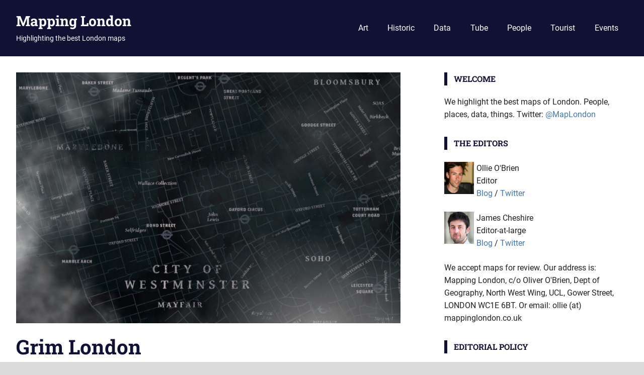

--- FILE ---
content_type: text/html; charset=UTF-8
request_url: https://mappinglondon.co.uk/2016/grim-london/
body_size: 10805
content:
<!DOCTYPE html>
<html lang="en-GB">

<head>
<meta charset="UTF-8">
<meta name="viewport" content="width=device-width, initial-scale=1">
<link rel="profile" href="http://gmpg.org/xfn/11">
<link rel="pingback" href="https://mappinglondon.co.uk/xmlrpc.php">

<title>Grim London &#8211; Mapping London</title>
<meta name='robots' content='max-image-preview:large' />
	<style>img:is([sizes="auto" i], [sizes^="auto," i]) { contain-intrinsic-size: 3000px 1500px }</style>
	<link rel="alternate" type="application/rss+xml" title="Mapping London &raquo; Feed" href="https://mappinglondon.co.uk/feed/" />
<link rel="alternate" type="application/rss+xml" title="Mapping London &raquo; Comments Feed" href="https://mappinglondon.co.uk/comments/feed/" />
<link rel="alternate" type="application/rss+xml" title="Mapping London &raquo; Grim London Comments Feed" href="https://mappinglondon.co.uk/2016/grim-london/feed/" />
<script type="text/javascript">
/* <![CDATA[ */
window._wpemojiSettings = {"baseUrl":"https:\/\/s.w.org\/images\/core\/emoji\/16.0.1\/72x72\/","ext":".png","svgUrl":"https:\/\/s.w.org\/images\/core\/emoji\/16.0.1\/svg\/","svgExt":".svg","source":{"concatemoji":"https:\/\/mappinglondon.co.uk\/wp-includes\/js\/wp-emoji-release.min.js?ver=6.8.3"}};
/*! This file is auto-generated */
!function(s,n){var o,i,e;function c(e){try{var t={supportTests:e,timestamp:(new Date).valueOf()};sessionStorage.setItem(o,JSON.stringify(t))}catch(e){}}function p(e,t,n){e.clearRect(0,0,e.canvas.width,e.canvas.height),e.fillText(t,0,0);var t=new Uint32Array(e.getImageData(0,0,e.canvas.width,e.canvas.height).data),a=(e.clearRect(0,0,e.canvas.width,e.canvas.height),e.fillText(n,0,0),new Uint32Array(e.getImageData(0,0,e.canvas.width,e.canvas.height).data));return t.every(function(e,t){return e===a[t]})}function u(e,t){e.clearRect(0,0,e.canvas.width,e.canvas.height),e.fillText(t,0,0);for(var n=e.getImageData(16,16,1,1),a=0;a<n.data.length;a++)if(0!==n.data[a])return!1;return!0}function f(e,t,n,a){switch(t){case"flag":return n(e,"\ud83c\udff3\ufe0f\u200d\u26a7\ufe0f","\ud83c\udff3\ufe0f\u200b\u26a7\ufe0f")?!1:!n(e,"\ud83c\udde8\ud83c\uddf6","\ud83c\udde8\u200b\ud83c\uddf6")&&!n(e,"\ud83c\udff4\udb40\udc67\udb40\udc62\udb40\udc65\udb40\udc6e\udb40\udc67\udb40\udc7f","\ud83c\udff4\u200b\udb40\udc67\u200b\udb40\udc62\u200b\udb40\udc65\u200b\udb40\udc6e\u200b\udb40\udc67\u200b\udb40\udc7f");case"emoji":return!a(e,"\ud83e\udedf")}return!1}function g(e,t,n,a){var r="undefined"!=typeof WorkerGlobalScope&&self instanceof WorkerGlobalScope?new OffscreenCanvas(300,150):s.createElement("canvas"),o=r.getContext("2d",{willReadFrequently:!0}),i=(o.textBaseline="top",o.font="600 32px Arial",{});return e.forEach(function(e){i[e]=t(o,e,n,a)}),i}function t(e){var t=s.createElement("script");t.src=e,t.defer=!0,s.head.appendChild(t)}"undefined"!=typeof Promise&&(o="wpEmojiSettingsSupports",i=["flag","emoji"],n.supports={everything:!0,everythingExceptFlag:!0},e=new Promise(function(e){s.addEventListener("DOMContentLoaded",e,{once:!0})}),new Promise(function(t){var n=function(){try{var e=JSON.parse(sessionStorage.getItem(o));if("object"==typeof e&&"number"==typeof e.timestamp&&(new Date).valueOf()<e.timestamp+604800&&"object"==typeof e.supportTests)return e.supportTests}catch(e){}return null}();if(!n){if("undefined"!=typeof Worker&&"undefined"!=typeof OffscreenCanvas&&"undefined"!=typeof URL&&URL.createObjectURL&&"undefined"!=typeof Blob)try{var e="postMessage("+g.toString()+"("+[JSON.stringify(i),f.toString(),p.toString(),u.toString()].join(",")+"));",a=new Blob([e],{type:"text/javascript"}),r=new Worker(URL.createObjectURL(a),{name:"wpTestEmojiSupports"});return void(r.onmessage=function(e){c(n=e.data),r.terminate(),t(n)})}catch(e){}c(n=g(i,f,p,u))}t(n)}).then(function(e){for(var t in e)n.supports[t]=e[t],n.supports.everything=n.supports.everything&&n.supports[t],"flag"!==t&&(n.supports.everythingExceptFlag=n.supports.everythingExceptFlag&&n.supports[t]);n.supports.everythingExceptFlag=n.supports.everythingExceptFlag&&!n.supports.flag,n.DOMReady=!1,n.readyCallback=function(){n.DOMReady=!0}}).then(function(){return e}).then(function(){var e;n.supports.everything||(n.readyCallback(),(e=n.source||{}).concatemoji?t(e.concatemoji):e.wpemoji&&e.twemoji&&(t(e.twemoji),t(e.wpemoji)))}))}((window,document),window._wpemojiSettings);
/* ]]> */
</script>
<link rel='stylesheet' id='gridbox-theme-fonts-css' href='https://mappinglondon.co.uk/wp-content/fonts/53cc06720269586c2b5f2349d66f6453.css?ver=20201110' type='text/css' media='all' />
<style id='wp-emoji-styles-inline-css' type='text/css'>

	img.wp-smiley, img.emoji {
		display: inline !important;
		border: none !important;
		box-shadow: none !important;
		height: 1em !important;
		width: 1em !important;
		margin: 0 0.07em !important;
		vertical-align: -0.1em !important;
		background: none !important;
		padding: 0 !important;
	}
</style>
<link rel='stylesheet' id='wp-block-library-css' href='https://mappinglondon.co.uk/wp-includes/css/dist/block-library/style.min.css?ver=6.8.3' type='text/css' media='all' />
<style id='classic-theme-styles-inline-css' type='text/css'>
/*! This file is auto-generated */
.wp-block-button__link{color:#fff;background-color:#32373c;border-radius:9999px;box-shadow:none;text-decoration:none;padding:calc(.667em + 2px) calc(1.333em + 2px);font-size:1.125em}.wp-block-file__button{background:#32373c;color:#fff;text-decoration:none}
</style>
<style id='global-styles-inline-css' type='text/css'>
:root{--wp--preset--aspect-ratio--square: 1;--wp--preset--aspect-ratio--4-3: 4/3;--wp--preset--aspect-ratio--3-4: 3/4;--wp--preset--aspect-ratio--3-2: 3/2;--wp--preset--aspect-ratio--2-3: 2/3;--wp--preset--aspect-ratio--16-9: 16/9;--wp--preset--aspect-ratio--9-16: 9/16;--wp--preset--color--black: #000000;--wp--preset--color--cyan-bluish-gray: #abb8c3;--wp--preset--color--white: #ffffff;--wp--preset--color--pale-pink: #f78da7;--wp--preset--color--vivid-red: #cf2e2e;--wp--preset--color--luminous-vivid-orange: #ff6900;--wp--preset--color--luminous-vivid-amber: #fcb900;--wp--preset--color--light-green-cyan: #7bdcb5;--wp--preset--color--vivid-green-cyan: #00d084;--wp--preset--color--pale-cyan-blue: #8ed1fc;--wp--preset--color--vivid-cyan-blue: #0693e3;--wp--preset--color--vivid-purple: #9b51e0;--wp--preset--color--primary: #4477aa;--wp--preset--color--secondary: #114477;--wp--preset--color--tertiary: #111133;--wp--preset--color--accent: #117744;--wp--preset--color--highlight: #aa445e;--wp--preset--color--light-gray: #dddddd;--wp--preset--color--gray: #999999;--wp--preset--color--dark-gray: #222222;--wp--preset--gradient--vivid-cyan-blue-to-vivid-purple: linear-gradient(135deg,rgba(6,147,227,1) 0%,rgb(155,81,224) 100%);--wp--preset--gradient--light-green-cyan-to-vivid-green-cyan: linear-gradient(135deg,rgb(122,220,180) 0%,rgb(0,208,130) 100%);--wp--preset--gradient--luminous-vivid-amber-to-luminous-vivid-orange: linear-gradient(135deg,rgba(252,185,0,1) 0%,rgba(255,105,0,1) 100%);--wp--preset--gradient--luminous-vivid-orange-to-vivid-red: linear-gradient(135deg,rgba(255,105,0,1) 0%,rgb(207,46,46) 100%);--wp--preset--gradient--very-light-gray-to-cyan-bluish-gray: linear-gradient(135deg,rgb(238,238,238) 0%,rgb(169,184,195) 100%);--wp--preset--gradient--cool-to-warm-spectrum: linear-gradient(135deg,rgb(74,234,220) 0%,rgb(151,120,209) 20%,rgb(207,42,186) 40%,rgb(238,44,130) 60%,rgb(251,105,98) 80%,rgb(254,248,76) 100%);--wp--preset--gradient--blush-light-purple: linear-gradient(135deg,rgb(255,206,236) 0%,rgb(152,150,240) 100%);--wp--preset--gradient--blush-bordeaux: linear-gradient(135deg,rgb(254,205,165) 0%,rgb(254,45,45) 50%,rgb(107,0,62) 100%);--wp--preset--gradient--luminous-dusk: linear-gradient(135deg,rgb(255,203,112) 0%,rgb(199,81,192) 50%,rgb(65,88,208) 100%);--wp--preset--gradient--pale-ocean: linear-gradient(135deg,rgb(255,245,203) 0%,rgb(182,227,212) 50%,rgb(51,167,181) 100%);--wp--preset--gradient--electric-grass: linear-gradient(135deg,rgb(202,248,128) 0%,rgb(113,206,126) 100%);--wp--preset--gradient--midnight: linear-gradient(135deg,rgb(2,3,129) 0%,rgb(40,116,252) 100%);--wp--preset--font-size--small: 13px;--wp--preset--font-size--medium: 20px;--wp--preset--font-size--large: 36px;--wp--preset--font-size--x-large: 42px;--wp--preset--spacing--20: 0.44rem;--wp--preset--spacing--30: 0.67rem;--wp--preset--spacing--40: 1rem;--wp--preset--spacing--50: 1.5rem;--wp--preset--spacing--60: 2.25rem;--wp--preset--spacing--70: 3.38rem;--wp--preset--spacing--80: 5.06rem;--wp--preset--shadow--natural: 6px 6px 9px rgba(0, 0, 0, 0.2);--wp--preset--shadow--deep: 12px 12px 50px rgba(0, 0, 0, 0.4);--wp--preset--shadow--sharp: 6px 6px 0px rgba(0, 0, 0, 0.2);--wp--preset--shadow--outlined: 6px 6px 0px -3px rgba(255, 255, 255, 1), 6px 6px rgba(0, 0, 0, 1);--wp--preset--shadow--crisp: 6px 6px 0px rgba(0, 0, 0, 1);}:where(.is-layout-flex){gap: 0.5em;}:where(.is-layout-grid){gap: 0.5em;}body .is-layout-flex{display: flex;}.is-layout-flex{flex-wrap: wrap;align-items: center;}.is-layout-flex > :is(*, div){margin: 0;}body .is-layout-grid{display: grid;}.is-layout-grid > :is(*, div){margin: 0;}:where(.wp-block-columns.is-layout-flex){gap: 2em;}:where(.wp-block-columns.is-layout-grid){gap: 2em;}:where(.wp-block-post-template.is-layout-flex){gap: 1.25em;}:where(.wp-block-post-template.is-layout-grid){gap: 1.25em;}.has-black-color{color: var(--wp--preset--color--black) !important;}.has-cyan-bluish-gray-color{color: var(--wp--preset--color--cyan-bluish-gray) !important;}.has-white-color{color: var(--wp--preset--color--white) !important;}.has-pale-pink-color{color: var(--wp--preset--color--pale-pink) !important;}.has-vivid-red-color{color: var(--wp--preset--color--vivid-red) !important;}.has-luminous-vivid-orange-color{color: var(--wp--preset--color--luminous-vivid-orange) !important;}.has-luminous-vivid-amber-color{color: var(--wp--preset--color--luminous-vivid-amber) !important;}.has-light-green-cyan-color{color: var(--wp--preset--color--light-green-cyan) !important;}.has-vivid-green-cyan-color{color: var(--wp--preset--color--vivid-green-cyan) !important;}.has-pale-cyan-blue-color{color: var(--wp--preset--color--pale-cyan-blue) !important;}.has-vivid-cyan-blue-color{color: var(--wp--preset--color--vivid-cyan-blue) !important;}.has-vivid-purple-color{color: var(--wp--preset--color--vivid-purple) !important;}.has-black-background-color{background-color: var(--wp--preset--color--black) !important;}.has-cyan-bluish-gray-background-color{background-color: var(--wp--preset--color--cyan-bluish-gray) !important;}.has-white-background-color{background-color: var(--wp--preset--color--white) !important;}.has-pale-pink-background-color{background-color: var(--wp--preset--color--pale-pink) !important;}.has-vivid-red-background-color{background-color: var(--wp--preset--color--vivid-red) !important;}.has-luminous-vivid-orange-background-color{background-color: var(--wp--preset--color--luminous-vivid-orange) !important;}.has-luminous-vivid-amber-background-color{background-color: var(--wp--preset--color--luminous-vivid-amber) !important;}.has-light-green-cyan-background-color{background-color: var(--wp--preset--color--light-green-cyan) !important;}.has-vivid-green-cyan-background-color{background-color: var(--wp--preset--color--vivid-green-cyan) !important;}.has-pale-cyan-blue-background-color{background-color: var(--wp--preset--color--pale-cyan-blue) !important;}.has-vivid-cyan-blue-background-color{background-color: var(--wp--preset--color--vivid-cyan-blue) !important;}.has-vivid-purple-background-color{background-color: var(--wp--preset--color--vivid-purple) !important;}.has-black-border-color{border-color: var(--wp--preset--color--black) !important;}.has-cyan-bluish-gray-border-color{border-color: var(--wp--preset--color--cyan-bluish-gray) !important;}.has-white-border-color{border-color: var(--wp--preset--color--white) !important;}.has-pale-pink-border-color{border-color: var(--wp--preset--color--pale-pink) !important;}.has-vivid-red-border-color{border-color: var(--wp--preset--color--vivid-red) !important;}.has-luminous-vivid-orange-border-color{border-color: var(--wp--preset--color--luminous-vivid-orange) !important;}.has-luminous-vivid-amber-border-color{border-color: var(--wp--preset--color--luminous-vivid-amber) !important;}.has-light-green-cyan-border-color{border-color: var(--wp--preset--color--light-green-cyan) !important;}.has-vivid-green-cyan-border-color{border-color: var(--wp--preset--color--vivid-green-cyan) !important;}.has-pale-cyan-blue-border-color{border-color: var(--wp--preset--color--pale-cyan-blue) !important;}.has-vivid-cyan-blue-border-color{border-color: var(--wp--preset--color--vivid-cyan-blue) !important;}.has-vivid-purple-border-color{border-color: var(--wp--preset--color--vivid-purple) !important;}.has-vivid-cyan-blue-to-vivid-purple-gradient-background{background: var(--wp--preset--gradient--vivid-cyan-blue-to-vivid-purple) !important;}.has-light-green-cyan-to-vivid-green-cyan-gradient-background{background: var(--wp--preset--gradient--light-green-cyan-to-vivid-green-cyan) !important;}.has-luminous-vivid-amber-to-luminous-vivid-orange-gradient-background{background: var(--wp--preset--gradient--luminous-vivid-amber-to-luminous-vivid-orange) !important;}.has-luminous-vivid-orange-to-vivid-red-gradient-background{background: var(--wp--preset--gradient--luminous-vivid-orange-to-vivid-red) !important;}.has-very-light-gray-to-cyan-bluish-gray-gradient-background{background: var(--wp--preset--gradient--very-light-gray-to-cyan-bluish-gray) !important;}.has-cool-to-warm-spectrum-gradient-background{background: var(--wp--preset--gradient--cool-to-warm-spectrum) !important;}.has-blush-light-purple-gradient-background{background: var(--wp--preset--gradient--blush-light-purple) !important;}.has-blush-bordeaux-gradient-background{background: var(--wp--preset--gradient--blush-bordeaux) !important;}.has-luminous-dusk-gradient-background{background: var(--wp--preset--gradient--luminous-dusk) !important;}.has-pale-ocean-gradient-background{background: var(--wp--preset--gradient--pale-ocean) !important;}.has-electric-grass-gradient-background{background: var(--wp--preset--gradient--electric-grass) !important;}.has-midnight-gradient-background{background: var(--wp--preset--gradient--midnight) !important;}.has-small-font-size{font-size: var(--wp--preset--font-size--small) !important;}.has-medium-font-size{font-size: var(--wp--preset--font-size--medium) !important;}.has-large-font-size{font-size: var(--wp--preset--font-size--large) !important;}.has-x-large-font-size{font-size: var(--wp--preset--font-size--x-large) !important;}
:where(.wp-block-post-template.is-layout-flex){gap: 1.25em;}:where(.wp-block-post-template.is-layout-grid){gap: 1.25em;}
:where(.wp-block-columns.is-layout-flex){gap: 2em;}:where(.wp-block-columns.is-layout-grid){gap: 2em;}
:root :where(.wp-block-pullquote){font-size: 1.5em;line-height: 1.6;}
</style>
<link rel='stylesheet' id='gridbox-stylesheet-css' href='https://mappinglondon.co.uk/wp-content/themes/gridbox/style.css?ver=2.4.1' type='text/css' media='all' />
<link rel='stylesheet' id='gridbox-safari-flexbox-fixes-css' href='https://mappinglondon.co.uk/wp-content/themes/gridbox/assets/css/safari-flexbox-fixes.css?ver=20200420' type='text/css' media='all' />
<!--[if lt IE 9]>
<script type="text/javascript" src="https://mappinglondon.co.uk/wp-content/themes/gridbox/assets/js/html5shiv.min.js?ver=3.7.3" id="html5shiv-js"></script>
<![endif]-->
<script type="text/javascript" src="https://mappinglondon.co.uk/wp-content/themes/gridbox/assets/js/svgxuse.min.js?ver=1.2.6" id="svgxuse-js"></script>
<link rel="https://api.w.org/" href="https://mappinglondon.co.uk/wp-json/" /><link rel="alternate" title="JSON" type="application/json" href="https://mappinglondon.co.uk/wp-json/wp/v2/posts/5594" /><link rel="EditURI" type="application/rsd+xml" title="RSD" href="https://mappinglondon.co.uk/xmlrpc.php?rsd" />
<meta name="generator" content="WordPress 6.8.3" />
<link rel="canonical" href="https://mappinglondon.co.uk/2016/grim-london/" />
<link rel='shortlink' href='https://mappinglondon.co.uk/?p=5594' />
<link rel="alternate" title="oEmbed (JSON)" type="application/json+oembed" href="https://mappinglondon.co.uk/wp-json/oembed/1.0/embed?url=https%3A%2F%2Fmappinglondon.co.uk%2F2016%2Fgrim-london%2F" />
<link rel="alternate" title="oEmbed (XML)" type="text/xml+oembed" href="https://mappinglondon.co.uk/wp-json/oembed/1.0/embed?url=https%3A%2F%2Fmappinglondon.co.uk%2F2016%2Fgrim-london%2F&#038;format=xml" />
<style type="text/css" id="custom-background-css">
body.custom-background { background-color: #dbdbdb; }
</style>
	<link rel="icon" href="https://mappinglondon.co.uk/wp-content/uploads/2013/04/mapping_london_logo3-38x38.png" sizes="32x32" />
<link rel="icon" href="https://mappinglondon.co.uk/wp-content/uploads/2013/04/mapping_london_logo3.png" sizes="192x192" />
<link rel="apple-touch-icon" href="https://mappinglondon.co.uk/wp-content/uploads/2013/04/mapping_london_logo3.png" />
<meta name="msapplication-TileImage" content="https://mappinglondon.co.uk/wp-content/uploads/2013/04/mapping_london_logo3.png" />
</head>

<body class="wp-singular post-template-default single single-post postid-5594 single-format-standard custom-background wp-embed-responsive wp-theme-gridbox post-layout-four-columns post-layout-columns date-hidden author-hidden">

	
	<div id="page" class="hfeed site">

		<a class="skip-link screen-reader-text" href="#content">Skip to content</a>

		
		
		<header id="masthead" class="site-header clearfix" role="banner">

			<div class="header-main container clearfix">

				<div id="logo" class="site-branding clearfix">

										
			<p class="site-title"><a href="https://mappinglondon.co.uk/" rel="home">Mapping London</a></p>

								
			<p class="site-description">Highlighting the best London maps</p>

			
				</div><!-- .site-branding -->

				

	
	<button class="primary-menu-toggle menu-toggle" aria-controls="primary-menu" aria-expanded="false" >
		<svg class="icon icon-menu" aria-hidden="true" role="img"> <use xlink:href="https://mappinglondon.co.uk/wp-content/themes/gridbox/assets/icons/genericons-neue.svg#menu"></use> </svg><svg class="icon icon-close" aria-hidden="true" role="img"> <use xlink:href="https://mappinglondon.co.uk/wp-content/themes/gridbox/assets/icons/genericons-neue.svg#close"></use> </svg>		<span class="menu-toggle-text screen-reader-text">Menu</span>
	</button>

	<div class="primary-navigation">

		<nav id="site-navigation" class="main-navigation" role="navigation"  aria-label="Primary Menu">

			<ul id="primary-menu" class="menu"><li id="menu-item-3764" class="menu-item menu-item-type-taxonomy menu-item-object-category menu-item-3764"><a href="https://mappinglondon.co.uk/category/art/">Art</a></li>
<li id="menu-item-3765" class="menu-item menu-item-type-taxonomy menu-item-object-category menu-item-3765"><a href="https://mappinglondon.co.uk/category/historic/">Historic</a></li>
<li id="menu-item-3766" class="menu-item menu-item-type-taxonomy menu-item-object-category current-post-ancestor current-menu-parent current-post-parent menu-item-3766"><a href="https://mappinglondon.co.uk/category/data/">Data</a></li>
<li id="menu-item-3767" class="menu-item menu-item-type-taxonomy menu-item-object-category menu-item-3767"><a href="https://mappinglondon.co.uk/category/tube/">Tube</a></li>
<li id="menu-item-3768" class="menu-item menu-item-type-taxonomy menu-item-object-category menu-item-3768"><a href="https://mappinglondon.co.uk/category/demographics/">People</a></li>
<li id="menu-item-3769" class="menu-item menu-item-type-taxonomy menu-item-object-category menu-item-3769"><a href="https://mappinglondon.co.uk/category/tourist/">Tourist</a></li>
<li id="menu-item-3770" class="menu-item menu-item-type-taxonomy menu-item-object-category menu-item-3770"><a href="https://mappinglondon.co.uk/category/events/">Events</a></li>
</ul>		</nav><!-- #site-navigation -->

	</div><!-- .primary-navigation -->



			</div><!-- .header-main -->

		</header><!-- #masthead -->

		
		
		
		<div id="content" class="site-content container clearfix">

	<section id="primary" class="content-single content-area">
		<main id="main" class="site-main" role="main">

		
<article id="post-5594" class="post-5594 post type-post status-publish format-standard has-post-thumbnail hentry category-data tag-dark tag-death tag-folklore tag-ghost tag-ghosts tag-grim tag-hallowe-en tag-hallowee tag-murder tag-scary tag-spooky">

	<img width="764" height="500" src="https://mappinglondon.co.uk/wp-content/uploads/2016/10/grim1.jpg" class="attachment-post-thumbnail size-post-thumbnail wp-post-image" alt="" decoding="async" fetchpriority="high" srcset="https://mappinglondon.co.uk/wp-content/uploads/2016/10/grim1.jpg 911w, https://mappinglondon.co.uk/wp-content/uploads/2016/10/grim1-300x196.jpg 300w, https://mappinglondon.co.uk/wp-content/uploads/2016/10/grim1-768x502.jpg 768w, https://mappinglondon.co.uk/wp-content/uploads/2016/10/grim1-207x136.jpg 207w, https://mappinglondon.co.uk/wp-content/uploads/2016/10/grim1-260x170.jpg 260w" sizes="(max-width: 764px) 100vw, 764px" />
	<header class="entry-header">

		<h1 class="entry-title">Grim London</h1>
		<div class="entry-meta"><span class="meta-date"><a href="https://mappinglondon.co.uk/2016/grim-london/" title="17:14" rel="bookmark"><time class="entry-date published updated" datetime="2016-10-25T17:14:39+01:00">25 October 2016</time></a></span><span class="meta-author"> <span class="author vcard"><a class="url fn n" href="https://mappinglondon.co.uk/author/admin/" title="View all posts by Ollie" rel="author">Ollie</a></span></span><span class="meta-category"> <a href="https://mappinglondon.co.uk/category/data/" rel="category tag">Data</a></span></div>
	</header><!-- .entry-header -->

	<div class="entry-content clearfix">

		<p><img decoding="async" src="http://mappinglondon.co.uk/wp-content/uploads/2016/10/grim1.jpg" alt="grim1" width="911" height="596" class="aligncenter size-full wp-image-5595" srcset="https://mappinglondon.co.uk/wp-content/uploads/2016/10/grim1.jpg 911w, https://mappinglondon.co.uk/wp-content/uploads/2016/10/grim1-300x196.jpg 300w, https://mappinglondon.co.uk/wp-content/uploads/2016/10/grim1-768x502.jpg 768w, https://mappinglondon.co.uk/wp-content/uploads/2016/10/grim1-207x136.jpg 207w, https://mappinglondon.co.uk/wp-content/uploads/2016/10/grim1-260x170.jpg 260w" sizes="(max-width: 911px) 100vw, 911px" /></p>
<p>Just in time for Hallowe&#8217;en comes <a href="http://www.grimlondon.com/">Grim London</a>, a spooky and atmospheric map of central London. Navigate around the bleak, faded map of the city you thought you knew, then type in a postcode (try WC1E 6BT) or a borough name. This loads a number of Maltese crosses for the local area &#8211; clicking on these reveals the grim history of that place.</p>
<p>This is really well themed data map by creative agency Impero, great to see this new and impressive piece of cartography, with a suitably restrained colour palette and a  Rustic fonts, faded tube roundels, and occasional missing sections of streets, add to the cognitive dissonance of the map, while WebGL fog swirls across the browser. Click the lamp and find out the scary stories local to your neighborhood.</p>
<p><a href="http://www.grimlondon.com/">Visit the map here</a>.</p>
<p><img decoding="async" src="http://mappinglondon.co.uk/wp-content/uploads/2016/10/grim2.jpg" alt="grim2" width="608" height="486" class="aligncenter size-full wp-image-5596" srcset="https://mappinglondon.co.uk/wp-content/uploads/2016/10/grim2.jpg 608w, https://mappinglondon.co.uk/wp-content/uploads/2016/10/grim2-300x240.jpg 300w" sizes="(max-width: 608px) 100vw, 608px" /></p>

		
	</div><!-- .entry-content -->

	<footer class="entry-footer">

		
			<div class="entry-tags clearfix">
				<span class="meta-tags">
					<a href="https://mappinglondon.co.uk/tag/dark/" rel="tag">dark</a><a href="https://mappinglondon.co.uk/tag/death/" rel="tag">death</a><a href="https://mappinglondon.co.uk/tag/folklore/" rel="tag">folklore</a><a href="https://mappinglondon.co.uk/tag/ghost/" rel="tag">ghost</a><a href="https://mappinglondon.co.uk/tag/ghosts/" rel="tag">ghosts</a><a href="https://mappinglondon.co.uk/tag/grim/" rel="tag">grim</a><a href="https://mappinglondon.co.uk/tag/hallowe-en/" rel="tag">hallowe-en</a><a href="https://mappinglondon.co.uk/tag/hallowee/" rel="tag">hallowee</a><a href="https://mappinglondon.co.uk/tag/murder/" rel="tag">murder</a><a href="https://mappinglondon.co.uk/tag/scary/" rel="tag">scary</a><a href="https://mappinglondon.co.uk/tag/spooky/" rel="tag">spooky</a>				</span>
			</div><!-- .entry-tags -->

							
	<nav class="navigation post-navigation" aria-label="Posts">
		<h2 class="screen-reader-text">Post navigation</h2>
		<div class="nav-links"><div class="nav-previous"><a href="https://mappinglondon.co.uk/2016/the-great-british-colouring-map/" rel="prev"><span class="screen-reader-text">Previous Post:</span>The Great British Colouring Map</a></div><div class="nav-next"><a href="https://mappinglondon.co.uk/2016/showerspass-cycling-jacket-with-london-map/" rel="next"><span class="screen-reader-text">Next Post:</span>Showerspass Cycling Jacket with London Map</a></div></div>
	</nav>
	</footer><!-- .entry-footer -->

</article>

<div id="comments" class="comments-area">

	
	
		<header class="comments-header">

			<h2 class="comments-title">
				6 comments			</h2>

		</header><!-- .comment-header -->

		
		<ol class="comment-list">
					<li id="comment-283555" class="comment even thread-even depth-1">
			<article id="div-comment-283555" class="comment-body">
				<footer class="comment-meta">
					<div class="comment-author vcard">
						<img alt='' src='https://secure.gravatar.com/avatar/a4fe3c182fb1a44ad8070a14d51442378cf343f2178809d790d8f8a6ab46ce9d?s=56&#038;d=monsterid&#038;r=g' srcset='https://secure.gravatar.com/avatar/a4fe3c182fb1a44ad8070a14d51442378cf343f2178809d790d8f8a6ab46ce9d?s=112&#038;d=monsterid&#038;r=g 2x' class='avatar avatar-56 photo' height='56' width='56' loading='lazy' decoding='async'/>						<b class="fn"><a href="http://twitter.com/Jeff_Jiang_YF/status/790965641142493184/" class="url" rel="ugc external nofollow">Yuefeng Jiang(Jeff) (@Jeff_Jiang_YF)</a></b> <span class="says">says:</span>					</div><!-- .comment-author -->

					<div class="comment-metadata">
						<a href="https://mappinglondon.co.uk/2016/grim-london/#comment-283555"><time datetime="2016-10-25T18:17:58+01:00">25 October 2016 at 18:17</time></a>					</div><!-- .comment-metadata -->

									</footer><!-- .comment-meta -->

				<div class="comment-content">
					<p>New post on CASA blog: Grim London <a href="https://t.co/MCV1vu2ypv" rel="nofollow ugc">https://t.co/MCV1vu2ypv</a></p>
				</div><!-- .comment-content -->

				<div class="reply"><a rel="nofollow" class="comment-reply-link" href="https://mappinglondon.co.uk/2016/grim-london/?replytocom=283555#respond" data-commentid="283555" data-postid="5594" data-belowelement="div-comment-283555" data-respondelement="respond" data-replyto="Reply to Yuefeng Jiang(Jeff) (@Jeff_Jiang_YF)" aria-label="Reply to Yuefeng Jiang(Jeff) (@Jeff_Jiang_YF)">Reply</a></div>			</article><!-- .comment-body -->
		</li><!-- #comment-## -->
		<li id="comment-283562" class="comment odd alt thread-odd thread-alt depth-1">
			<article id="div-comment-283562" class="comment-body">
				<footer class="comment-meta">
					<div class="comment-author vcard">
						<img alt='' src='https://secure.gravatar.com/avatar/132c9f670182106c19f9f229e8f18a0faee8a5eef45f8256335efa3c3a96c2b8?s=56&#038;d=monsterid&#038;r=g' srcset='https://secure.gravatar.com/avatar/132c9f670182106c19f9f229e8f18a0faee8a5eef45f8256335efa3c3a96c2b8?s=112&#038;d=monsterid&#038;r=g 2x' class='avatar avatar-56 photo' height='56' width='56' loading='lazy' decoding='async'/>						<b class="fn"><a href="http://twitter.com/LondonPicBlog/status/790974912676569088/" class="url" rel="ugc external nofollow">London Life Blog (@LondonPicBlog)</a></b> <span class="says">says:</span>					</div><!-- .comment-author -->

					<div class="comment-metadata">
						<a href="https://mappinglondon.co.uk/2016/grim-london/#comment-283562"><time datetime="2016-10-25T18:54:49+01:00">25 October 2016 at 18:54</time></a>					</div><!-- .comment-metadata -->

									</footer><!-- .comment-meta -->

				<div class="comment-content">
					<p>#London #LDN RT: Grim London: Just in time for Hallowe’en comes Grim London, a spooky and atmo&#8230; <a href="https://t.co/N0RODhn0jN" rel="nofollow ugc">https://t.co/N0RODhn0jN</a> via @MapLondon</p>
				</div><!-- .comment-content -->

				<div class="reply"><a rel="nofollow" class="comment-reply-link" href="https://mappinglondon.co.uk/2016/grim-london/?replytocom=283562#respond" data-commentid="283562" data-postid="5594" data-belowelement="div-comment-283562" data-respondelement="respond" data-replyto="Reply to London Life Blog (@LondonPicBlog)" aria-label="Reply to London Life Blog (@LondonPicBlog)">Reply</a></div>			</article><!-- .comment-body -->
		</li><!-- #comment-## -->
		<li id="comment-283576" class="comment even thread-even depth-1">
			<article id="div-comment-283576" class="comment-body">
				<footer class="comment-meta">
					<div class="comment-author vcard">
						<img alt='' src='https://secure.gravatar.com/avatar/7bbb7cd48f1227f005441ccd3d2df0b80521b170121ddf180e5778aa062f2d8f?s=56&#038;d=monsterid&#038;r=g' srcset='https://secure.gravatar.com/avatar/7bbb7cd48f1227f005441ccd3d2df0b80521b170121ddf180e5778aa062f2d8f?s=112&#038;d=monsterid&#038;r=g 2x' class='avatar avatar-56 photo' height='56' width='56' loading='lazy' decoding='async'/>						<b class="fn"><a href="http://twitter.com/geoviews/status/791076856233598977/" class="url" rel="ugc external nofollow">Benjamin Hennig (@geoviews)</a></b> <span class="says">says:</span>					</div><!-- .comment-author -->

					<div class="comment-metadata">
						<a href="https://mappinglondon.co.uk/2016/grim-london/#comment-283576"><time datetime="2016-10-26T01:39:54+01:00">26 October 2016 at 01:39</time></a>					</div><!-- .comment-metadata -->

									</footer><!-- .comment-meta -->

				<div class="comment-content">
					<p>Grim London <a href="https://t.co/Dp2FGQPHXU" rel="nofollow ugc">https://t.co/Dp2FGQPHXU</a> <a href="https://t.co/xcGINuLBqy" rel="nofollow ugc">https://t.co/xcGINuLBqy</a></p>
				</div><!-- .comment-content -->

				<div class="reply"><a rel="nofollow" class="comment-reply-link" href="https://mappinglondon.co.uk/2016/grim-london/?replytocom=283576#respond" data-commentid="283576" data-postid="5594" data-belowelement="div-comment-283576" data-respondelement="respond" data-replyto="Reply to Benjamin Hennig (@geoviews)" aria-label="Reply to Benjamin Hennig (@geoviews)">Reply</a></div>			</article><!-- .comment-body -->
		</li><!-- #comment-## -->
		<li id="comment-283595" class="comment odd alt thread-odd thread-alt depth-1">
			<article id="div-comment-283595" class="comment-body">
				<footer class="comment-meta">
					<div class="comment-author vcard">
						<img alt='' src='https://secure.gravatar.com/avatar/7d26db5c87f3889cbd1d416c964870f29eff3bf422a4f070a1114f3fdad896b9?s=56&#038;d=monsterid&#038;r=g' srcset='https://secure.gravatar.com/avatar/7d26db5c87f3889cbd1d416c964870f29eff3bf422a4f070a1114f3fdad896b9?s=112&#038;d=monsterid&#038;r=g 2x' class='avatar avatar-56 photo' height='56' width='56' loading='lazy' decoding='async'/>						<b class="fn"><a href="http://twitter.com/MapLondon/status/791198918189182976/" class="url" rel="ugc external nofollow">Mapping London (@MapLondon)</a></b> <span class="says">says:</span>					</div><!-- .comment-author -->

					<div class="comment-metadata">
						<a href="https://mappinglondon.co.uk/2016/grim-london/#comment-283595"><time datetime="2016-10-26T09:44:56+01:00">26 October 2016 at 09:44</time></a>					</div><!-- .comment-metadata -->

									</footer><!-- .comment-meta -->

				<div class="comment-content">
					<p>Get your geospook on this Hallowe&#8217;en with this atmospheric new map &#8220;Grim London&#8221;: <a href="https://t.co/Zrm16wohsd" rel="nofollow ugc">https://t.co/Zrm16wohsd</a> <a href="https://t.co/IPz83NhrIt" rel="nofollow ugc">https://t.co/IPz83NhrIt</a></p>
				</div><!-- .comment-content -->

				<div class="reply"><a rel="nofollow" class="comment-reply-link" href="https://mappinglondon.co.uk/2016/grim-london/?replytocom=283595#respond" data-commentid="283595" data-postid="5594" data-belowelement="div-comment-283595" data-respondelement="respond" data-replyto="Reply to Mapping London (@MapLondon)" aria-label="Reply to Mapping London (@MapLondon)">Reply</a></div>			</article><!-- .comment-body -->
		</li><!-- #comment-## -->
		<li id="comment-283600" class="comment even thread-even depth-1">
			<article id="div-comment-283600" class="comment-body">
				<footer class="comment-meta">
					<div class="comment-author vcard">
						<img alt='' src='https://secure.gravatar.com/avatar/f021eb173576d59805ed3a88e27dd5761f3c0c8dd892c9d5fbeda7fc9585aeea?s=56&#038;d=monsterid&#038;r=g' srcset='https://secure.gravatar.com/avatar/f021eb173576d59805ed3a88e27dd5761f3c0c8dd892c9d5fbeda7fc9585aeea?s=112&#038;d=monsterid&#038;r=g 2x' class='avatar avatar-56 photo' height='56' width='56' loading='lazy' decoding='async'/>						<b class="fn"><a href="http://twitter.com/TheMapAddict/status/791211074083106816/" class="url" rel="ugc external nofollow">Richard Petry (@TheMapAddict)</a></b> <span class="says">says:</span>					</div><!-- .comment-author -->

					<div class="comment-metadata">
						<a href="https://mappinglondon.co.uk/2016/grim-london/#comment-283600"><time datetime="2016-10-26T10:33:14+01:00">26 October 2016 at 10:33</time></a>					</div><!-- .comment-metadata -->

									</footer><!-- .comment-meta -->

				<div class="comment-content">
					<p>Grim London <a href="https://t.co/Qfsrz3icA0" rel="nofollow ugc">https://t.co/Qfsrz3icA0</a> | #GIS #mapping</p>
				</div><!-- .comment-content -->

				<div class="reply"><a rel="nofollow" class="comment-reply-link" href="https://mappinglondon.co.uk/2016/grim-london/?replytocom=283600#respond" data-commentid="283600" data-postid="5594" data-belowelement="div-comment-283600" data-respondelement="respond" data-replyto="Reply to Richard Petry (@TheMapAddict)" aria-label="Reply to Richard Petry (@TheMapAddict)">Reply</a></div>			</article><!-- .comment-body -->
		</li><!-- #comment-## -->
		<li id="comment-283707" class="comment odd alt thread-odd thread-alt depth-1">
			<article id="div-comment-283707" class="comment-body">
				<footer class="comment-meta">
					<div class="comment-author vcard">
						<img alt='' src='https://secure.gravatar.com/avatar/27001408cb76ddd6af9beba81ab273f7a3caea0032ed1b0ad4003ecf0dcf3e15?s=56&#038;d=monsterid&#038;r=g' srcset='https://secure.gravatar.com/avatar/27001408cb76ddd6af9beba81ab273f7a3caea0032ed1b0ad4003ecf0dcf3e15?s=112&#038;d=monsterid&#038;r=g 2x' class='avatar avatar-56 photo' height='56' width='56' loading='lazy' decoding='async'/>						<b class="fn"><a href="http://twitter.com/MapmogulLtd/status/791911188745560064/" class="url" rel="ugc external nofollow">Mapmogul Ltd (@MapmogulLtd)</a></b> <span class="says">says:</span>					</div><!-- .comment-author -->

					<div class="comment-metadata">
						<a href="https://mappinglondon.co.uk/2016/grim-london/#comment-283707"><time datetime="2016-10-28T08:55:15+01:00">28 October 2016 at 08:55</time></a>					</div><!-- .comment-metadata -->

									</footer><!-- .comment-meta -->

				<div class="comment-content">
					<p>For #Halloween a #grimlondon #map of the #grim and #haunting history of #London click for a review from @MapLondon… <a href="https://t.co/ypne1bVMGZ" rel="nofollow ugc">https://t.co/ypne1bVMGZ</a></p>
				</div><!-- .comment-content -->

				<div class="reply"><a rel="nofollow" class="comment-reply-link" href="https://mappinglondon.co.uk/2016/grim-london/?replytocom=283707#respond" data-commentid="283707" data-postid="5594" data-belowelement="div-comment-283707" data-respondelement="respond" data-replyto="Reply to Mapmogul Ltd (@MapmogulLtd)" aria-label="Reply to Mapmogul Ltd (@MapmogulLtd)">Reply</a></div>			</article><!-- .comment-body -->
		</li><!-- #comment-## -->
		</ol><!-- .comment-list -->

		
	
	
		<div id="respond" class="comment-respond">
		<h3 id="reply-title" class="comment-reply-title"><span>Leave a Reply</span> <small><a rel="nofollow" id="cancel-comment-reply-link" href="/2016/grim-london/#respond" style="display:none;">Cancel reply</a></small></h3><form action="https://mappinglondon.co.uk/wp-comments-post.php" method="post" id="commentform" class="comment-form"><p class="comment-notes"><span id="email-notes">Your email address will not be published.</span> <span class="required-field-message">Required fields are marked <span class="required">*</span></span></p><p class="comment-form-comment"><label for="comment">Comment <span class="required">*</span></label> <textarea autocomplete="new-password"  id="h71f3eeb55"  name="h71f3eeb55"   cols="45" rows="8" maxlength="65525" required></textarea><textarea id="comment" aria-label="hp-comment" aria-hidden="true" name="comment" autocomplete="new-password" style="padding:0 !important;clip:rect(1px, 1px, 1px, 1px) !important;position:absolute !important;white-space:nowrap !important;height:1px !important;width:1px !important;overflow:hidden !important;" tabindex="-1"></textarea><script data-noptimize>document.getElementById("comment").setAttribute( "id", "aad8200d949c071d66afb901c58a485c" );document.getElementById("h71f3eeb55").setAttribute( "id", "comment" );</script></p><p class="comment-form-author"><label for="author">Name <span class="required">*</span></label> <input id="author" name="author" type="text" value="" size="30" maxlength="245" autocomplete="name" required /></p>
<p class="comment-form-email"><label for="email">Email <span class="required">*</span></label> <input id="email" name="email" type="email" value="" size="30" maxlength="100" aria-describedby="email-notes" autocomplete="email" required /></p>
<p class="comment-form-url"><label for="url">Website</label> <input id="url" name="url" type="url" value="" size="30" maxlength="200" autocomplete="url" /></p>
<p class="form-submit"><input name="submit" type="submit" id="submit" class="submit" value="Post Comment" /> <input type='hidden' name='comment_post_ID' value='5594' id='comment_post_ID' />
<input type='hidden' name='comment_parent' id='comment_parent' value='0' />
</p></form>	</div><!-- #respond -->
	
</div><!-- #comments -->

		</main><!-- #main -->
	</section><!-- #primary -->

	
	<section id="secondary" class="sidebar widget-area clearfix" role="complementary">

		<aside id="text-2" class="widget widget_text clearfix"><div class="widget-header"><h3 class="widget-title">Welcome</h3></div>			<div class="textwidget">We highlight the best maps of London. People, places, data, things. Twitter: <a href="http://twitter.com/maplondon">@MapLondon</a></div>
		</aside><aside id="text-3" class="widget widget_text clearfix"><div class="widget-header"><h3 class="widget-title">The Editors</h3></div>			<div class="textwidget"><p><img src="/wp-content/uploads/2011/02/ollie_thumb.jpg" style="width: 64px; height: 64px; float: left; padding-right: 5px" alt="Ollie">Ollie O'Brien<br />Editor<br /><a href="http://oobrien.com/">Blog</a> / <a href="http://twitter.com/oobr/">Twitter</a><br style='clear: both' />
</a>
</p>
<p><img src="/wp-content/uploads/2014/06/james_crop.png" style="width: 64px; height: 64px; float: left; padding-right: 5px" alt="James">James Cheshire<br />Editor-at-large<br /><a href="http://spatialanalysis.co.uk/">Blog</a> / <a href="http://twitter.com/spatialanalysis/">Twitter</a><br style='clear: both' />
</p>
We accept maps for review. Our address is: Mapping London, c/o Oliver O'Brien, Dept of Geography, North West Wing, UCL, Gower Street, LONDON WC1E 6BT.  Or email: ollie (at) mappinglondon.co.uk</div>
		</aside><aside id="text-11" class="widget widget_text clearfix"><div class="widget-header"><h3 class="widget-title">Editorial Policy</h3></div>			<div class="textwidget"><p>We are happy to accept maps for review, and we also provide affiliate links where these are available. We also sometimes include Amazon UK referral links to provide direct links to buy books/maps that we feature.</p>
<p>Our reviews are strictly editorial and of the reviewer&#8217;s opinion. We do not accept payments for reviews or sponsor article placement.</p>
<p>We welcome custom affiliate programs if they offer London maps, contact us at ollie (at) mappinglondon.co.uk.</p>
</div>
		</aside><aside id="text-5" class="widget widget_text clearfix"><div class="widget-header"><h3 class="widget-title">On Amazon</h3></div>			<div class="textwidget"><script type="text/javascript"><!--
amazon_ad_tag = "mappinglondon-21"; amazon_ad_width = "180"; amazon_ad_height = "150"; amazon_ad_price = "retail"; amazon_ad_border = "hide";//--></script>
<script type="text/javascript" src="//ir-uk.amazon-adsystem.com/s/ads.js"></script></div>
		</aside><aside id="text-7" class="widget widget_text clearfix"><div class="widget-header"><h3 class="widget-title">The Book</h3></div>			<div class="textwidget">Order <b><a href="https://www.amazon.co.uk/gp/product/1846148472/ref=as_li_tl?ie=UTF8&camp=1634&creative=19450&creativeASIN=1846148472&linkCode=as2&tag=mappinglondon-21&linkId=B52UPHCB623BPA74">LONDON: The Information Capital</a></b>. Co-authored by co-editor James Cheshire, it has many data maps of the city.<img src="https://ir-uk.amazon-adsystem.com/e/ir?t=mappinglondon-21&l=as2&o=2&a=1846148472" width="1" height="1" border="0" alt="" style="border:none !important; margin:0px !important;" /><br /><br />

<a href="https://www.amazon.co.uk/gp/product/1846148472/ref=as_li_tl?ie=UTF8&camp=1634&creative=19450&creativeASIN=1846148472&linkCode=as2&tag=mappinglondon-21&linkId=B52UPHCB623BPA74"><img src="https://mappinglondon.co.uk/wp-content/uploads/2014/10/london_informationcapital.png"></a></div>
		</aside>
	</section><!-- #secondary -->



	</div><!-- #content -->

	
	<div id="footer" class="footer-wrap">

		<footer id="colophon" class="site-footer container clearfix" role="contentinfo">

			<div id="footer-text" class="site-info">
				
	<span class="credit-link">
		WordPress Theme: Gridbox by ThemeZee.	</span>

				</div><!-- .site-info -->

			
		</footer><!-- #colophon -->

	</div>

</div><!-- #page -->

<script type="speculationrules">
{"prefetch":[{"source":"document","where":{"and":[{"href_matches":"\/*"},{"not":{"href_matches":["\/wp-*.php","\/wp-admin\/*","\/wp-content\/uploads\/*","\/wp-content\/*","\/wp-content\/plugins\/*","\/wp-content\/themes\/gridbox\/*","\/*\\?(.+)"]}},{"not":{"selector_matches":"a[rel~=\"nofollow\"]"}},{"not":{"selector_matches":".no-prefetch, .no-prefetch a"}}]},"eagerness":"conservative"}]}
</script>
<script type="text/javascript" id="gridbox-navigation-js-extra">
/* <![CDATA[ */
var gridboxScreenReaderText = {"expand":"Expand child menu","collapse":"Collapse child menu","icon":"<svg class=\"icon icon-expand\" aria-hidden=\"true\" role=\"img\"> <use xlink:href=\"https:\/\/mappinglondon.co.uk\/wp-content\/themes\/gridbox\/assets\/icons\/genericons-neue.svg#expand\"><\/use> <\/svg>"};
/* ]]> */
</script>
<script type="text/javascript" src="https://mappinglondon.co.uk/wp-content/themes/gridbox/assets/js/navigation.min.js?ver=20220224" id="gridbox-navigation-js"></script>
<script type="text/javascript" src="https://mappinglondon.co.uk/wp-includes/js/comment-reply.min.js?ver=6.8.3" id="comment-reply-js" async="async" data-wp-strategy="async"></script>
<script type="text/javascript" id="wp-consent-api-js-extra">
/* <![CDATA[ */
var consent_api = {"consent_type":"","waitfor_consent_hook":"","cookie_expiration":"30","cookie_prefix":"wp_consent"};
/* ]]> */
</script>
<script type="text/javascript" src="https://mappinglondon.co.uk/wp-content/plugins/wp-consent-api/assets/js/wp-consent-api.min.js?ver=1.0.8" id="wp-consent-api-js"></script>

</body>
</html>
